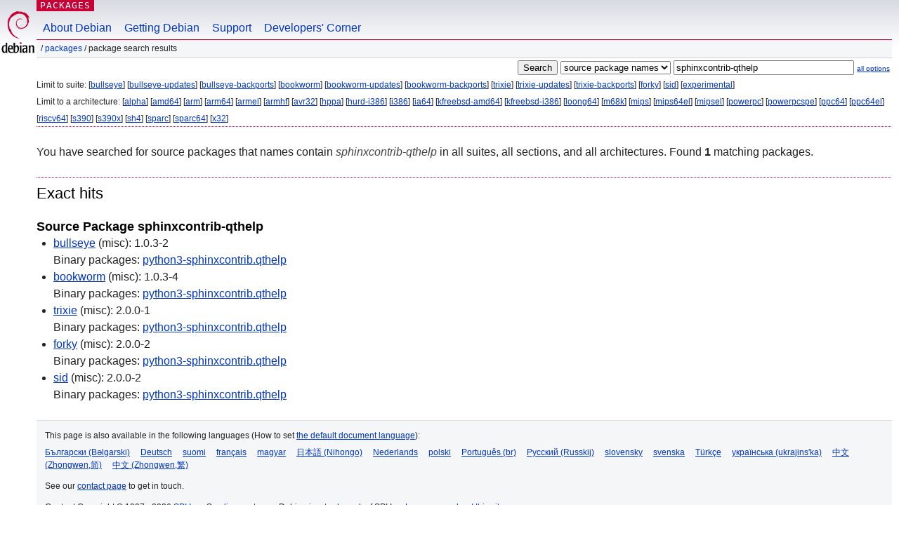

--- FILE ---
content_type: text/html; charset=UTF-8
request_url: https://packages.debian.org/search?searchon=sourcenames&keywords=sphinxcontrib-qthelp
body_size: 2443
content:


<!DOCTYPE html PUBLIC "-//W3C//DTD HTML 4.01//EN" "http://www.w3.org/TR/html4/strict.dtd">
<html lang="en">
<head>
<title>Debian -- Package Search Results -- sphinxcontrib-qthelp</title>
<link rev="made" href="mailto:webmaster@debian.org">
<meta http-equiv="Content-Type" content="text/html; charset=UTF-8">
<meta name="Author" content="Debian Webmaster, webmaster@debian.org">
<meta name="Description" content="">
<meta name="Keywords" content="Debian,  ">


<link href="/debpkg.css" rel="stylesheet" type="text/css" media="all">

<script src="/packages.js" type="text/javascript"></script>
</head>
<body>
<div id="header">
   <div id="upperheader">

   <div id="logo">
  <!-- very Debian specific use of the logo stuff -->
<a href="https://www.debian.org/"><img src="/Pics/openlogo-50.png" alt="Debian" with="50" height="61"></a>
</div> <!-- end logo -->
<p class="hidecss"><a href="#inner">skip the navigation</a></p>
<p class="section"><a href="/">Packages</a></p>
</div> <!-- end upperheader -->
<!-- navbar -->
<div id="navbar">
<ul>
   <li><a href="https://www.debian.org/intro/about">About Debian</a></li>
   <li><a href="https://www.debian.org/distrib/">Getting Debian</a></li>
   <li><a href="https://www.debian.org/support">Support</a></li>
   <li><a href="https://www.debian.org/devel/">Developers'&nbsp;Corner</a></li>
</ul>
</div> <!-- end navbar -->

<div id="pnavbar">
 &nbsp;&#x2F; <a href="/" title="Debian Packages Homepage">Packages</a>

 &#x2F; Package Search Results 

</div> <!-- end navbar -->

</div> <!-- end header -->
<div id="content">


<form method="GET" action="/search">
<div id="hpacketsearch">


<input type="hidden" name="suite" value="default">
<input type="hidden" name="section" value="all">
<input type="hidden" name="arch" value="any">

<input type="submit" value="Search">
<select size="1" name="searchon">
<option value="names" >
package names</option>
<option value="all" >descriptions</option>
<option value="sourcenames" selected="selected">source package names</option>
<option value="contents" >package contents</option>
</select>
<input type="text" size="30" name="keywords" value="sphinxcontrib-qthelp" id="kw">
<span style="font-size: 60%"><a href="/">all options</a></span>
</div> <!-- end hpacketsearch -->
</form>


<div id="psearchsug">


<p>Limit to suite:

	
	[<a href="/search?suite=bullseye&amp;searchon=sourcenames&amp;keywords=sphinxcontrib-qthelp">bullseye</a>]
	

	
	[<a href="/search?suite=bullseye-updates&amp;searchon=sourcenames&amp;keywords=sphinxcontrib-qthelp">bullseye-updates</a>]
	

	
	[<a href="/search?suite=bullseye-backports&amp;searchon=sourcenames&amp;keywords=sphinxcontrib-qthelp">bullseye-backports</a>]
	

	
	[<a href="/search?suite=bookworm&amp;searchon=sourcenames&amp;keywords=sphinxcontrib-qthelp">bookworm</a>]
	

	
	[<a href="/search?suite=bookworm-updates&amp;searchon=sourcenames&amp;keywords=sphinxcontrib-qthelp">bookworm-updates</a>]
	

	
	[<a href="/search?suite=bookworm-backports&amp;searchon=sourcenames&amp;keywords=sphinxcontrib-qthelp">bookworm-backports</a>]
	

	
	[<a href="/search?suite=trixie&amp;searchon=sourcenames&amp;keywords=sphinxcontrib-qthelp">trixie</a>]
	

	
	[<a href="/search?suite=trixie-updates&amp;searchon=sourcenames&amp;keywords=sphinxcontrib-qthelp">trixie-updates</a>]
	

	
	[<a href="/search?suite=trixie-backports&amp;searchon=sourcenames&amp;keywords=sphinxcontrib-qthelp">trixie-backports</a>]
	

	
	[<a href="/search?suite=forky&amp;searchon=sourcenames&amp;keywords=sphinxcontrib-qthelp">forky</a>]
	

	
	[<a href="/search?suite=sid&amp;searchon=sourcenames&amp;keywords=sphinxcontrib-qthelp">sid</a>]
	

	
	[<a href="/search?suite=experimental&amp;searchon=sourcenames&amp;keywords=sphinxcontrib-qthelp">experimental</a>]
	



<p>Limit to a architecture:

   
   [<a href="/search?arch=alpha&amp;searchon=sourcenames&amp;keywords=sphinxcontrib-qthelp">alpha</a>]
   

   
   [<a href="/search?arch=amd64&amp;searchon=sourcenames&amp;keywords=sphinxcontrib-qthelp">amd64</a>]
   

   
   [<a href="/search?arch=arm&amp;searchon=sourcenames&amp;keywords=sphinxcontrib-qthelp">arm</a>]
   

   
   [<a href="/search?arch=arm64&amp;searchon=sourcenames&amp;keywords=sphinxcontrib-qthelp">arm64</a>]
   

   
   [<a href="/search?arch=armel&amp;searchon=sourcenames&amp;keywords=sphinxcontrib-qthelp">armel</a>]
   

   
   [<a href="/search?arch=armhf&amp;searchon=sourcenames&amp;keywords=sphinxcontrib-qthelp">armhf</a>]
   

   
   [<a href="/search?arch=avr32&amp;searchon=sourcenames&amp;keywords=sphinxcontrib-qthelp">avr32</a>]
   

   
   [<a href="/search?arch=hppa&amp;searchon=sourcenames&amp;keywords=sphinxcontrib-qthelp">hppa</a>]
   

   
   [<a href="/search?arch=hurd-i386&amp;searchon=sourcenames&amp;keywords=sphinxcontrib-qthelp">hurd-i386</a>]
   

   
   [<a href="/search?arch=i386&amp;searchon=sourcenames&amp;keywords=sphinxcontrib-qthelp">i386</a>]
   

   
   [<a href="/search?arch=ia64&amp;searchon=sourcenames&amp;keywords=sphinxcontrib-qthelp">ia64</a>]
   

   
   [<a href="/search?arch=kfreebsd-amd64&amp;searchon=sourcenames&amp;keywords=sphinxcontrib-qthelp">kfreebsd-amd64</a>]
   

   
   [<a href="/search?arch=kfreebsd-i386&amp;searchon=sourcenames&amp;keywords=sphinxcontrib-qthelp">kfreebsd-i386</a>]
   

   
   [<a href="/search?arch=loong64&amp;searchon=sourcenames&amp;keywords=sphinxcontrib-qthelp">loong64</a>]
   

   
   [<a href="/search?arch=m68k&amp;searchon=sourcenames&amp;keywords=sphinxcontrib-qthelp">m68k</a>]
   

   
   [<a href="/search?arch=mips&amp;searchon=sourcenames&amp;keywords=sphinxcontrib-qthelp">mips</a>]
   

   
   [<a href="/search?arch=mips64el&amp;searchon=sourcenames&amp;keywords=sphinxcontrib-qthelp">mips64el</a>]
   

   
   [<a href="/search?arch=mipsel&amp;searchon=sourcenames&amp;keywords=sphinxcontrib-qthelp">mipsel</a>]
   

   
   [<a href="/search?arch=powerpc&amp;searchon=sourcenames&amp;keywords=sphinxcontrib-qthelp">powerpc</a>]
   

   
   [<a href="/search?arch=powerpcspe&amp;searchon=sourcenames&amp;keywords=sphinxcontrib-qthelp">powerpcspe</a>]
   

   
   [<a href="/search?arch=ppc64&amp;searchon=sourcenames&amp;keywords=sphinxcontrib-qthelp">ppc64</a>]
   

   
   [<a href="/search?arch=ppc64el&amp;searchon=sourcenames&amp;keywords=sphinxcontrib-qthelp">ppc64el</a>]
   

   
   [<a href="/search?arch=riscv64&amp;searchon=sourcenames&amp;keywords=sphinxcontrib-qthelp">riscv64</a>]
   

   
   [<a href="/search?arch=s390&amp;searchon=sourcenames&amp;keywords=sphinxcontrib-qthelp">s390</a>]
   

   
   [<a href="/search?arch=s390x&amp;searchon=sourcenames&amp;keywords=sphinxcontrib-qthelp">s390x</a>]
   

   
   [<a href="/search?arch=sh4&amp;searchon=sourcenames&amp;keywords=sphinxcontrib-qthelp">sh4</a>]
   

   
   [<a href="/search?arch=sparc&amp;searchon=sourcenames&amp;keywords=sphinxcontrib-qthelp">sparc</a>]
   

   
   [<a href="/search?arch=sparc64&amp;searchon=sourcenames&amp;keywords=sphinxcontrib-qthelp">sparc64</a>]
   

   
   [<a href="/search?arch=x32&amp;searchon=sourcenames&amp;keywords=sphinxcontrib-qthelp">x32</a>]
   



</div>


<!-- messages.tmpl -->
<div id="psearchres">


<p>You have searched for source packages that names contain <em>sphinxcontrib-qthelp</em> in all suites, all sections, and all architectures.


Found <strong>1</strong> matching packages.</p>







  <h2>Exact hits</h2>




  <h3>Source Package sphinxcontrib-qthelp</h3>
  <ul>
  
     
    <li><a class="resultlink" href="/source/bullseye/sphinxcontrib-qthelp">bullseye</a> (misc): 1.0.3-2
    <br>Binary packages: <span id="js_sphinxcontrib-qthelpbullseyeus" class="p_js_elem"></span> <span id="html_sphinxcontrib-qthelpbullseyeus" class="binaries"><a href="/bullseye/python3-sphinxcontrib.qthelp">python3-sphinxcontrib.qthelp</a></span>
	
    </li>
  
     
    <li><a class="resultlink" href="/source/bookworm/sphinxcontrib-qthelp">bookworm</a> (misc): 1.0.3-4
    <br>Binary packages: <span id="js_sphinxcontrib-qthelpbookwormus" class="p_js_elem"></span> <span id="html_sphinxcontrib-qthelpbookwormus" class="binaries"><a href="/bookworm/python3-sphinxcontrib.qthelp">python3-sphinxcontrib.qthelp</a></span>
	
    </li>
  
     
    <li><a class="resultlink" href="/source/trixie/sphinxcontrib-qthelp">trixie</a> (misc): 2.0.0-1
    <br>Binary packages: <span id="js_sphinxcontrib-qthelptrixieus" class="p_js_elem"></span> <span id="html_sphinxcontrib-qthelptrixieus" class="binaries"><a href="/trixie/python3-sphinxcontrib.qthelp">python3-sphinxcontrib.qthelp</a></span>
	
    </li>
  
     
    <li><a class="resultlink" href="/source/forky/sphinxcontrib-qthelp">forky</a> (misc): 2.0.0-2
    <br>Binary packages: <span id="js_sphinxcontrib-qthelpforkyus" class="p_js_elem"></span> <span id="html_sphinxcontrib-qthelpforkyus" class="binaries"><a href="/forky/python3-sphinxcontrib.qthelp">python3-sphinxcontrib.qthelp</a></span>
	
    </li>
  
     
    <li><a class="resultlink" href="/source/sid/sphinxcontrib-qthelp">sid</a> (misc): 2.0.0-2
    <br>Binary packages: <span id="js_sphinxcontrib-qthelpsidus" class="p_js_elem"></span> <span id="html_sphinxcontrib-qthelpsidus" class="binaries"><a href="/sid/python3-sphinxcontrib.qthelp">python3-sphinxcontrib.qthelp</a></span>
	
    </li>
  
  </ul>






</div>
</div> <!-- end inner -->

<div id="footer">


<hr class="hidecss">
<!--UdmComment-->
<div id="pageLang">
<div id="langSelector">
<p>This page is also available in the following languages (How to set <a href="https://www.debian.org/intro/cn">the default document language</a>):</p>
<div id="langContainer">

<a href="/search?lang=bg&amp;searchon=sourcenames&amp;keywords=sphinxcontrib-qthelp" title="Bulgarian" hreflang="bg" lang="bg" rel="alternate">&#1041;&#1098;&#1083;&#1075;&#1072;&#1088;&#1089;&#1082;&#1080; (B&#601;lgarski)</a>

<a href="/search?lang=de&amp;searchon=sourcenames&amp;keywords=sphinxcontrib-qthelp" title="German" hreflang="de" lang="de" rel="alternate">Deutsch</a>

<a href="/search?lang=fi&amp;searchon=sourcenames&amp;keywords=sphinxcontrib-qthelp" title="Finnish" hreflang="fi" lang="fi" rel="alternate">suomi</a>

<a href="/search?lang=fr&amp;searchon=sourcenames&amp;keywords=sphinxcontrib-qthelp" title="French" hreflang="fr" lang="fr" rel="alternate">fran&ccedil;ais</a>

<a href="/search?lang=hu&amp;searchon=sourcenames&amp;keywords=sphinxcontrib-qthelp" title="Hungarian" hreflang="hu" lang="hu" rel="alternate">magyar</a>

<a href="/search?lang=ja&amp;searchon=sourcenames&amp;keywords=sphinxcontrib-qthelp" title="Japanese" hreflang="ja" lang="ja" rel="alternate">&#26085;&#26412;&#35486; (Nihongo)</a>

<a href="/search?lang=nl&amp;searchon=sourcenames&amp;keywords=sphinxcontrib-qthelp" title="Dutch" hreflang="nl" lang="nl" rel="alternate">Nederlands</a>

<a href="/search?lang=pl&amp;searchon=sourcenames&amp;keywords=sphinxcontrib-qthelp" title="Polish" hreflang="pl" lang="pl" rel="alternate">polski</a>

<a href="/search?lang=pt-br&amp;searchon=sourcenames&amp;keywords=sphinxcontrib-qthelp" title="Portuguese (Brasilia)" hreflang="pt-br" lang="pt-br" rel="alternate">Portugu&ecirc;s (br)</a>

<a href="/search?lang=ru&amp;searchon=sourcenames&amp;keywords=sphinxcontrib-qthelp" title="Russian" hreflang="ru" lang="ru" rel="alternate">&#1056;&#1091;&#1089;&#1089;&#1082;&#1080;&#1081; (Russkij)</a>

<a href="/search?lang=sk&amp;searchon=sourcenames&amp;keywords=sphinxcontrib-qthelp" title="Slovak" hreflang="sk" lang="sk" rel="alternate">slovensky</a>

<a href="/search?lang=sv&amp;searchon=sourcenames&amp;keywords=sphinxcontrib-qthelp" title="Swedish" hreflang="sv" lang="sv" rel="alternate">svenska</a>

<a href="/search?lang=tr&amp;searchon=sourcenames&amp;keywords=sphinxcontrib-qthelp" title="Turkish" hreflang="tr" lang="tr" rel="alternate">T&uuml;rk&ccedil;e</a>

<a href="/search?lang=uk&amp;searchon=sourcenames&amp;keywords=sphinxcontrib-qthelp" title="Ukrainian" hreflang="uk" lang="uk" rel="alternate">&#1091;&#1082;&#1088;&#1072;&#1111;&#1085;&#1089;&#1100;&#1082;&#1072; (ukrajins'ka)</a>

<a href="/search?lang=zh-cn&amp;searchon=sourcenames&amp;keywords=sphinxcontrib-qthelp" title="Chinese (China)" hreflang="zh-cn" lang="zh-cn" rel="alternate">&#20013;&#25991; (Zhongwen,&#31616;)</a>

<a href="/search?lang=zh-tw&amp;searchon=sourcenames&amp;keywords=sphinxcontrib-qthelp" title="Chinese (Taiwan)" hreflang="zh-tw" lang="zh-tw" rel="alternate">&#20013;&#25991; (Zhongwen,&#32321;)</a>

</div>
</div>
</div>
<!--/UdmComment-->


<hr class="hidecss">
<div id="fineprint" class="bordertop">
<div id="impressum">

<p>See our <a href="https://www.debian.org/contact">contact page</a> to get in touch.</p>


<p>
Content Copyright &copy; 1997 - 2026 <a href="https://www.spi-inc.org/">SPI Inc.</a>; See <a href="https://www.debian.org/license">license terms</a>. Debian is a <a href="https://www.debian.org/trademark">trademark</a> of SPI Inc.
 <a href="/about/">Learn more about this site</a>.</p>

</div> <!-- end impressum -->

<div id="sponsorfooter"><p>
This service is sponsored by <a href="http://cs.helsinki.fi/index.en.html">University of Helsinki - Department of Computer Science</a>.</p></div>

</div> <!-- end fineprint -->
</div> <!-- end footer -->
</body>
</html>
